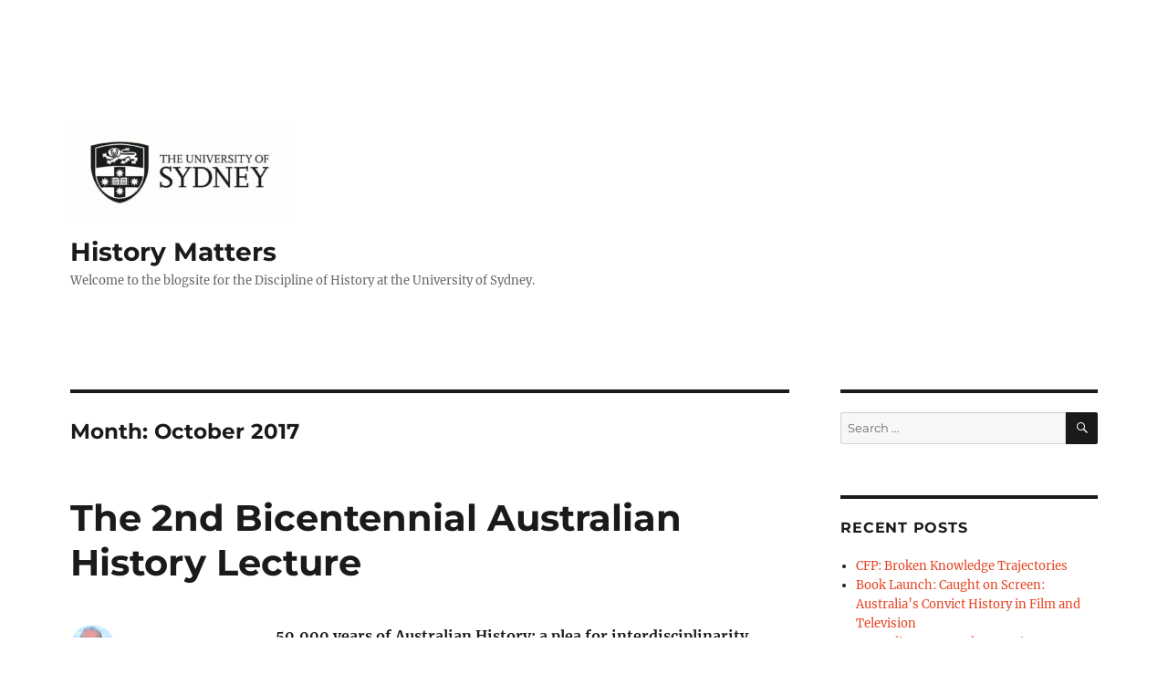

--- FILE ---
content_type: text/html; charset=UTF-8
request_url: https://historymatters.sydney.edu.au/2017/10/
body_size: 16167
content:
<!DOCTYPE html>
<html lang="en-AU" prefix="og: https://ogp.me/ns#" class="no-js">
<head>
	<meta charset="UTF-8">
	<meta name="viewport" content="width=device-width, initial-scale=1.0">
	<link rel="profile" href="https://gmpg.org/xfn/11">
		<script>
(function(html){html.className = html.className.replace(/\bno-js\b/,'js')})(document.documentElement);
//# sourceURL=twentysixteen_javascript_detection
</script>

<!-- Search Engine Optimisation by Rank Math - https://rankmath.com/ -->
<title>October 2017 - History Matters</title>
<meta name="robots" content="follow, noindex"/>
<meta property="og:locale" content="en_US" />
<meta property="og:type" content="article" />
<meta property="og:title" content="October 2017 - History Matters" />
<meta property="og:url" content="https://historymatters.sydney.edu.au/2017/10/" />
<meta property="og:site_name" content="History Matters" />
<meta name="twitter:card" content="summary_large_image" />
<script type="application/ld+json" class="rank-math-schema">{"@context":"https://schema.org","@graph":[{"@type":"CollegeOrUniversity","@id":"https://historymatters.sydney.edu.au/#organization","name":"History Matters","url":"https://historymatters.sydney.edu.au","logo":{"@type":"ImageObject","@id":"https://historymatters.sydney.edu.au/#logo","url":"https://historymatters.sydney.edu.au/wp-content/uploads/2019/08/cropped-uni_logo.1280.1280-1.jpeg","contentUrl":"https://historymatters.sydney.edu.au/wp-content/uploads/2019/08/cropped-uni_logo.1280.1280-1.jpeg","caption":"History Matters","inLanguage":"en-AU","width":"240","height":"112"}},{"@type":"WebSite","@id":"https://historymatters.sydney.edu.au/#website","url":"https://historymatters.sydney.edu.au","name":"History Matters","publisher":{"@id":"https://historymatters.sydney.edu.au/#organization"},"inLanguage":"en-AU"},{"@type":"BreadcrumbList","@id":"https://historymatters.sydney.edu.au/2017/10/#breadcrumb","itemListElement":[{"@type":"ListItem","position":"1","item":{"@id":"https://historymatters.sydney.edu.au","name":"Home"}},{"@type":"ListItem","position":"2","item":{"@id":"https://historymatters.sydney.edu.au/2017/","name":"Archives for"}},{"@type":"ListItem","position":"3","item":{"@id":"https://historymatters.sydney.edu.au/2017/10/","name":"Archives for"}}]},{"@type":"CollectionPage","@id":"https://historymatters.sydney.edu.au/2017/10/#webpage","url":"https://historymatters.sydney.edu.au/2017/10/","name":"October 2017 - History Matters","isPartOf":{"@id":"https://historymatters.sydney.edu.au/#website"},"inLanguage":"en-AU","breadcrumb":{"@id":"https://historymatters.sydney.edu.au/2017/10/#breadcrumb"}}]}</script>
<!-- /Rank Math WordPress SEO plugin -->

<link rel='dns-prefetch' href='//stats.wp.com' />
<link rel="alternate" type="application/rss+xml" title="History Matters &raquo; Feed" href="https://historymatters.sydney.edu.au/feed/" />
<link rel="alternate" type="application/rss+xml" title="History Matters &raquo; Comments Feed" href="https://historymatters.sydney.edu.au/comments/feed/" />
<style id='wp-img-auto-sizes-contain-inline-css'>
img:is([sizes=auto i],[sizes^="auto," i]){contain-intrinsic-size:3000px 1500px}
/*# sourceURL=wp-img-auto-sizes-contain-inline-css */
</style>
<link rel='stylesheet' id='twentysixteen-jetpack-css' href='https://historymatters.sydney.edu.au/wp-content/plugins/jetpack/modules/theme-tools/compat/twentysixteen.css?ver=15.4' media='all' />
<style id='wp-emoji-styles-inline-css'>

	img.wp-smiley, img.emoji {
		display: inline !important;
		border: none !important;
		box-shadow: none !important;
		height: 1em !important;
		width: 1em !important;
		margin: 0 0.07em !important;
		vertical-align: -0.1em !important;
		background: none !important;
		padding: 0 !important;
	}
/*# sourceURL=wp-emoji-styles-inline-css */
</style>
<style id='wp-block-library-inline-css'>
:root{--wp-block-synced-color:#7a00df;--wp-block-synced-color--rgb:122,0,223;--wp-bound-block-color:var(--wp-block-synced-color);--wp-editor-canvas-background:#ddd;--wp-admin-theme-color:#007cba;--wp-admin-theme-color--rgb:0,124,186;--wp-admin-theme-color-darker-10:#006ba1;--wp-admin-theme-color-darker-10--rgb:0,107,160.5;--wp-admin-theme-color-darker-20:#005a87;--wp-admin-theme-color-darker-20--rgb:0,90,135;--wp-admin-border-width-focus:2px}@media (min-resolution:192dpi){:root{--wp-admin-border-width-focus:1.5px}}.wp-element-button{cursor:pointer}:root .has-very-light-gray-background-color{background-color:#eee}:root .has-very-dark-gray-background-color{background-color:#313131}:root .has-very-light-gray-color{color:#eee}:root .has-very-dark-gray-color{color:#313131}:root .has-vivid-green-cyan-to-vivid-cyan-blue-gradient-background{background:linear-gradient(135deg,#00d084,#0693e3)}:root .has-purple-crush-gradient-background{background:linear-gradient(135deg,#34e2e4,#4721fb 50%,#ab1dfe)}:root .has-hazy-dawn-gradient-background{background:linear-gradient(135deg,#faaca8,#dad0ec)}:root .has-subdued-olive-gradient-background{background:linear-gradient(135deg,#fafae1,#67a671)}:root .has-atomic-cream-gradient-background{background:linear-gradient(135deg,#fdd79a,#004a59)}:root .has-nightshade-gradient-background{background:linear-gradient(135deg,#330968,#31cdcf)}:root .has-midnight-gradient-background{background:linear-gradient(135deg,#020381,#2874fc)}:root{--wp--preset--font-size--normal:16px;--wp--preset--font-size--huge:42px}.has-regular-font-size{font-size:1em}.has-larger-font-size{font-size:2.625em}.has-normal-font-size{font-size:var(--wp--preset--font-size--normal)}.has-huge-font-size{font-size:var(--wp--preset--font-size--huge)}.has-text-align-center{text-align:center}.has-text-align-left{text-align:left}.has-text-align-right{text-align:right}.has-fit-text{white-space:nowrap!important}#end-resizable-editor-section{display:none}.aligncenter{clear:both}.items-justified-left{justify-content:flex-start}.items-justified-center{justify-content:center}.items-justified-right{justify-content:flex-end}.items-justified-space-between{justify-content:space-between}.screen-reader-text{border:0;clip-path:inset(50%);height:1px;margin:-1px;overflow:hidden;padding:0;position:absolute;width:1px;word-wrap:normal!important}.screen-reader-text:focus{background-color:#ddd;clip-path:none;color:#444;display:block;font-size:1em;height:auto;left:5px;line-height:normal;padding:15px 23px 14px;text-decoration:none;top:5px;width:auto;z-index:100000}html :where(.has-border-color){border-style:solid}html :where([style*=border-top-color]){border-top-style:solid}html :where([style*=border-right-color]){border-right-style:solid}html :where([style*=border-bottom-color]){border-bottom-style:solid}html :where([style*=border-left-color]){border-left-style:solid}html :where([style*=border-width]){border-style:solid}html :where([style*=border-top-width]){border-top-style:solid}html :where([style*=border-right-width]){border-right-style:solid}html :where([style*=border-bottom-width]){border-bottom-style:solid}html :where([style*=border-left-width]){border-left-style:solid}html :where(img[class*=wp-image-]){height:auto;max-width:100%}:where(figure){margin:0 0 1em}html :where(.is-position-sticky){--wp-admin--admin-bar--position-offset:var(--wp-admin--admin-bar--height,0px)}@media screen and (max-width:600px){html :where(.is-position-sticky){--wp-admin--admin-bar--position-offset:0px}}

/*# sourceURL=wp-block-library-inline-css */
</style><style id='global-styles-inline-css'>
:root{--wp--preset--aspect-ratio--square: 1;--wp--preset--aspect-ratio--4-3: 4/3;--wp--preset--aspect-ratio--3-4: 3/4;--wp--preset--aspect-ratio--3-2: 3/2;--wp--preset--aspect-ratio--2-3: 2/3;--wp--preset--aspect-ratio--16-9: 16/9;--wp--preset--aspect-ratio--9-16: 9/16;--wp--preset--color--black: #000000;--wp--preset--color--cyan-bluish-gray: #abb8c3;--wp--preset--color--white: #fff;--wp--preset--color--pale-pink: #f78da7;--wp--preset--color--vivid-red: #cf2e2e;--wp--preset--color--luminous-vivid-orange: #ff6900;--wp--preset--color--luminous-vivid-amber: #fcb900;--wp--preset--color--light-green-cyan: #7bdcb5;--wp--preset--color--vivid-green-cyan: #00d084;--wp--preset--color--pale-cyan-blue: #8ed1fc;--wp--preset--color--vivid-cyan-blue: #0693e3;--wp--preset--color--vivid-purple: #9b51e0;--wp--preset--color--dark-gray: #1a1a1a;--wp--preset--color--medium-gray: #686868;--wp--preset--color--light-gray: #e5e5e5;--wp--preset--color--blue-gray: #4d545c;--wp--preset--color--bright-blue: #007acc;--wp--preset--color--light-blue: #9adffd;--wp--preset--color--dark-brown: #402b30;--wp--preset--color--medium-brown: #774e24;--wp--preset--color--dark-red: #640c1f;--wp--preset--color--bright-red: #ff675f;--wp--preset--color--yellow: #ffef8e;--wp--preset--gradient--vivid-cyan-blue-to-vivid-purple: linear-gradient(135deg,rgb(6,147,227) 0%,rgb(155,81,224) 100%);--wp--preset--gradient--light-green-cyan-to-vivid-green-cyan: linear-gradient(135deg,rgb(122,220,180) 0%,rgb(0,208,130) 100%);--wp--preset--gradient--luminous-vivid-amber-to-luminous-vivid-orange: linear-gradient(135deg,rgb(252,185,0) 0%,rgb(255,105,0) 100%);--wp--preset--gradient--luminous-vivid-orange-to-vivid-red: linear-gradient(135deg,rgb(255,105,0) 0%,rgb(207,46,46) 100%);--wp--preset--gradient--very-light-gray-to-cyan-bluish-gray: linear-gradient(135deg,rgb(238,238,238) 0%,rgb(169,184,195) 100%);--wp--preset--gradient--cool-to-warm-spectrum: linear-gradient(135deg,rgb(74,234,220) 0%,rgb(151,120,209) 20%,rgb(207,42,186) 40%,rgb(238,44,130) 60%,rgb(251,105,98) 80%,rgb(254,248,76) 100%);--wp--preset--gradient--blush-light-purple: linear-gradient(135deg,rgb(255,206,236) 0%,rgb(152,150,240) 100%);--wp--preset--gradient--blush-bordeaux: linear-gradient(135deg,rgb(254,205,165) 0%,rgb(254,45,45) 50%,rgb(107,0,62) 100%);--wp--preset--gradient--luminous-dusk: linear-gradient(135deg,rgb(255,203,112) 0%,rgb(199,81,192) 50%,rgb(65,88,208) 100%);--wp--preset--gradient--pale-ocean: linear-gradient(135deg,rgb(255,245,203) 0%,rgb(182,227,212) 50%,rgb(51,167,181) 100%);--wp--preset--gradient--electric-grass: linear-gradient(135deg,rgb(202,248,128) 0%,rgb(113,206,126) 100%);--wp--preset--gradient--midnight: linear-gradient(135deg,rgb(2,3,129) 0%,rgb(40,116,252) 100%);--wp--preset--font-size--small: 13px;--wp--preset--font-size--medium: 20px;--wp--preset--font-size--large: 36px;--wp--preset--font-size--x-large: 42px;--wp--preset--spacing--20: 0.44rem;--wp--preset--spacing--30: 0.67rem;--wp--preset--spacing--40: 1rem;--wp--preset--spacing--50: 1.5rem;--wp--preset--spacing--60: 2.25rem;--wp--preset--spacing--70: 3.38rem;--wp--preset--spacing--80: 5.06rem;--wp--preset--shadow--natural: 6px 6px 9px rgba(0, 0, 0, 0.2);--wp--preset--shadow--deep: 12px 12px 50px rgba(0, 0, 0, 0.4);--wp--preset--shadow--sharp: 6px 6px 0px rgba(0, 0, 0, 0.2);--wp--preset--shadow--outlined: 6px 6px 0px -3px rgb(255, 255, 255), 6px 6px rgb(0, 0, 0);--wp--preset--shadow--crisp: 6px 6px 0px rgb(0, 0, 0);}:where(.is-layout-flex){gap: 0.5em;}:where(.is-layout-grid){gap: 0.5em;}body .is-layout-flex{display: flex;}.is-layout-flex{flex-wrap: wrap;align-items: center;}.is-layout-flex > :is(*, div){margin: 0;}body .is-layout-grid{display: grid;}.is-layout-grid > :is(*, div){margin: 0;}:where(.wp-block-columns.is-layout-flex){gap: 2em;}:where(.wp-block-columns.is-layout-grid){gap: 2em;}:where(.wp-block-post-template.is-layout-flex){gap: 1.25em;}:where(.wp-block-post-template.is-layout-grid){gap: 1.25em;}.has-black-color{color: var(--wp--preset--color--black) !important;}.has-cyan-bluish-gray-color{color: var(--wp--preset--color--cyan-bluish-gray) !important;}.has-white-color{color: var(--wp--preset--color--white) !important;}.has-pale-pink-color{color: var(--wp--preset--color--pale-pink) !important;}.has-vivid-red-color{color: var(--wp--preset--color--vivid-red) !important;}.has-luminous-vivid-orange-color{color: var(--wp--preset--color--luminous-vivid-orange) !important;}.has-luminous-vivid-amber-color{color: var(--wp--preset--color--luminous-vivid-amber) !important;}.has-light-green-cyan-color{color: var(--wp--preset--color--light-green-cyan) !important;}.has-vivid-green-cyan-color{color: var(--wp--preset--color--vivid-green-cyan) !important;}.has-pale-cyan-blue-color{color: var(--wp--preset--color--pale-cyan-blue) !important;}.has-vivid-cyan-blue-color{color: var(--wp--preset--color--vivid-cyan-blue) !important;}.has-vivid-purple-color{color: var(--wp--preset--color--vivid-purple) !important;}.has-black-background-color{background-color: var(--wp--preset--color--black) !important;}.has-cyan-bluish-gray-background-color{background-color: var(--wp--preset--color--cyan-bluish-gray) !important;}.has-white-background-color{background-color: var(--wp--preset--color--white) !important;}.has-pale-pink-background-color{background-color: var(--wp--preset--color--pale-pink) !important;}.has-vivid-red-background-color{background-color: var(--wp--preset--color--vivid-red) !important;}.has-luminous-vivid-orange-background-color{background-color: var(--wp--preset--color--luminous-vivid-orange) !important;}.has-luminous-vivid-amber-background-color{background-color: var(--wp--preset--color--luminous-vivid-amber) !important;}.has-light-green-cyan-background-color{background-color: var(--wp--preset--color--light-green-cyan) !important;}.has-vivid-green-cyan-background-color{background-color: var(--wp--preset--color--vivid-green-cyan) !important;}.has-pale-cyan-blue-background-color{background-color: var(--wp--preset--color--pale-cyan-blue) !important;}.has-vivid-cyan-blue-background-color{background-color: var(--wp--preset--color--vivid-cyan-blue) !important;}.has-vivid-purple-background-color{background-color: var(--wp--preset--color--vivid-purple) !important;}.has-black-border-color{border-color: var(--wp--preset--color--black) !important;}.has-cyan-bluish-gray-border-color{border-color: var(--wp--preset--color--cyan-bluish-gray) !important;}.has-white-border-color{border-color: var(--wp--preset--color--white) !important;}.has-pale-pink-border-color{border-color: var(--wp--preset--color--pale-pink) !important;}.has-vivid-red-border-color{border-color: var(--wp--preset--color--vivid-red) !important;}.has-luminous-vivid-orange-border-color{border-color: var(--wp--preset--color--luminous-vivid-orange) !important;}.has-luminous-vivid-amber-border-color{border-color: var(--wp--preset--color--luminous-vivid-amber) !important;}.has-light-green-cyan-border-color{border-color: var(--wp--preset--color--light-green-cyan) !important;}.has-vivid-green-cyan-border-color{border-color: var(--wp--preset--color--vivid-green-cyan) !important;}.has-pale-cyan-blue-border-color{border-color: var(--wp--preset--color--pale-cyan-blue) !important;}.has-vivid-cyan-blue-border-color{border-color: var(--wp--preset--color--vivid-cyan-blue) !important;}.has-vivid-purple-border-color{border-color: var(--wp--preset--color--vivid-purple) !important;}.has-vivid-cyan-blue-to-vivid-purple-gradient-background{background: var(--wp--preset--gradient--vivid-cyan-blue-to-vivid-purple) !important;}.has-light-green-cyan-to-vivid-green-cyan-gradient-background{background: var(--wp--preset--gradient--light-green-cyan-to-vivid-green-cyan) !important;}.has-luminous-vivid-amber-to-luminous-vivid-orange-gradient-background{background: var(--wp--preset--gradient--luminous-vivid-amber-to-luminous-vivid-orange) !important;}.has-luminous-vivid-orange-to-vivid-red-gradient-background{background: var(--wp--preset--gradient--luminous-vivid-orange-to-vivid-red) !important;}.has-very-light-gray-to-cyan-bluish-gray-gradient-background{background: var(--wp--preset--gradient--very-light-gray-to-cyan-bluish-gray) !important;}.has-cool-to-warm-spectrum-gradient-background{background: var(--wp--preset--gradient--cool-to-warm-spectrum) !important;}.has-blush-light-purple-gradient-background{background: var(--wp--preset--gradient--blush-light-purple) !important;}.has-blush-bordeaux-gradient-background{background: var(--wp--preset--gradient--blush-bordeaux) !important;}.has-luminous-dusk-gradient-background{background: var(--wp--preset--gradient--luminous-dusk) !important;}.has-pale-ocean-gradient-background{background: var(--wp--preset--gradient--pale-ocean) !important;}.has-electric-grass-gradient-background{background: var(--wp--preset--gradient--electric-grass) !important;}.has-midnight-gradient-background{background: var(--wp--preset--gradient--midnight) !important;}.has-small-font-size{font-size: var(--wp--preset--font-size--small) !important;}.has-medium-font-size{font-size: var(--wp--preset--font-size--medium) !important;}.has-large-font-size{font-size: var(--wp--preset--font-size--large) !important;}.has-x-large-font-size{font-size: var(--wp--preset--font-size--x-large) !important;}
/*# sourceURL=global-styles-inline-css */
</style>

<style id='classic-theme-styles-inline-css'>
/*! This file is auto-generated */
.wp-block-button__link{color:#fff;background-color:#32373c;border-radius:9999px;box-shadow:none;text-decoration:none;padding:calc(.667em + 2px) calc(1.333em + 2px);font-size:1.125em}.wp-block-file__button{background:#32373c;color:#fff;text-decoration:none}
/*# sourceURL=/wp-includes/css/classic-themes.min.css */
</style>
<link rel='stylesheet' id='twentysixteen-fonts-css' href='https://historymatters.sydney.edu.au/wp-content/themes/twentysixteen/fonts/merriweather-plus-montserrat-plus-inconsolata.css?ver=20230328' media='all' />
<link rel='stylesheet' id='genericons-css' href='https://historymatters.sydney.edu.au/wp-content/plugins/jetpack/_inc/genericons/genericons/genericons.css?ver=3.1' media='all' />
<link rel='stylesheet' id='twentysixteen-style-css' href='https://historymatters.sydney.edu.au/wp-content/themes/twentysixteen/style.css?ver=20251202' media='all' />
<style id='twentysixteen-style-inline-css'>

		/* Custom Link Color */
		.menu-toggle:hover,
		.menu-toggle:focus,
		a,
		.main-navigation a:hover,
		.main-navigation a:focus,
		.dropdown-toggle:hover,
		.dropdown-toggle:focus,
		.social-navigation a:hover:before,
		.social-navigation a:focus:before,
		.post-navigation a:hover .post-title,
		.post-navigation a:focus .post-title,
		.tagcloud a:hover,
		.tagcloud a:focus,
		.site-branding .site-title a:hover,
		.site-branding .site-title a:focus,
		.entry-title a:hover,
		.entry-title a:focus,
		.entry-footer a:hover,
		.entry-footer a:focus,
		.comment-metadata a:hover,
		.comment-metadata a:focus,
		.pingback .comment-edit-link:hover,
		.pingback .comment-edit-link:focus,
		.comment-reply-link,
		.comment-reply-link:hover,
		.comment-reply-link:focus,
		.required,
		.site-info a:hover,
		.site-info a:focus {
			color: #e64626;
		}

		mark,
		ins,
		button:hover,
		button:focus,
		input[type="button"]:hover,
		input[type="button"]:focus,
		input[type="reset"]:hover,
		input[type="reset"]:focus,
		input[type="submit"]:hover,
		input[type="submit"]:focus,
		.pagination .prev:hover,
		.pagination .prev:focus,
		.pagination .next:hover,
		.pagination .next:focus,
		.widget_calendar tbody a,
		.page-links a:hover,
		.page-links a:focus {
			background-color: #e64626;
		}

		input[type="date"]:focus,
		input[type="time"]:focus,
		input[type="datetime-local"]:focus,
		input[type="week"]:focus,
		input[type="month"]:focus,
		input[type="text"]:focus,
		input[type="email"]:focus,
		input[type="url"]:focus,
		input[type="password"]:focus,
		input[type="search"]:focus,
		input[type="tel"]:focus,
		input[type="number"]:focus,
		textarea:focus,
		.tagcloud a:hover,
		.tagcloud a:focus,
		.menu-toggle:hover,
		.menu-toggle:focus {
			border-color: #e64626;
		}

		@media screen and (min-width: 56.875em) {
			.main-navigation li:hover > a,
			.main-navigation li.focus > a {
				color: #e64626;
			}
		}
	
/*# sourceURL=twentysixteen-style-inline-css */
</style>
<link rel='stylesheet' id='twentysixteen-block-style-css' href='https://historymatters.sydney.edu.au/wp-content/themes/twentysixteen/css/blocks.css?ver=20240817' media='all' />
<script src="https://historymatters.sydney.edu.au/wp-includes/js/jquery/jquery.min.js?ver=3.7.1" id="jquery-core-js"></script>
<script src="https://historymatters.sydney.edu.au/wp-includes/js/jquery/jquery-migrate.min.js?ver=3.4.1" id="jquery-migrate-js"></script>
<script id="twentysixteen-script-js-extra">
var screenReaderText = {"expand":"expand child menu","collapse":"collapse child menu"};
//# sourceURL=twentysixteen-script-js-extra
</script>
<script src="https://historymatters.sydney.edu.au/wp-content/themes/twentysixteen/js/functions.js?ver=20230629" id="twentysixteen-script-js" defer data-wp-strategy="defer"></script>
<link rel="https://api.w.org/" href="https://historymatters.sydney.edu.au/wp-json/" /><link rel="EditURI" type="application/rsd+xml" title="RSD" href="https://historymatters.sydney.edu.au/xmlrpc.php?rsd" />
<meta name="generator" content="WordPress 6.9" />
	<style>img#wpstats{display:none}</style>
		<style>.recentcomments a{display:inline !important;padding:0 !important;margin:0 !important;}</style><style id="custom-background-css">
body.custom-background { background-color: #ffffff; }
</style>
	<script id="google_gtagjs" src="https://www.googletagmanager.com/gtag/js?id=G-P5ECPXE1TQ" async></script>
<script id="google_gtagjs-inline">
window.dataLayer = window.dataLayer || [];function gtag(){dataLayer.push(arguments);}gtag('js', new Date());gtag('config', 'G-P5ECPXE1TQ', {} );
</script>
<link rel="icon" href="https://historymatters.sydney.edu.au/wp-content/uploads/2019/08/cropped-uni_icon_logo-32x32.jpg" sizes="32x32" />
<link rel="icon" href="https://historymatters.sydney.edu.au/wp-content/uploads/2019/08/cropped-uni_icon_logo-192x192.jpg" sizes="192x192" />
<link rel="apple-touch-icon" href="https://historymatters.sydney.edu.au/wp-content/uploads/2019/08/cropped-uni_icon_logo-180x180.jpg" />
<meta name="msapplication-TileImage" content="https://historymatters.sydney.edu.au/wp-content/uploads/2019/08/cropped-uni_icon_logo-270x270.jpg" />
</head>

<body class="archive date custom-background wp-custom-logo wp-embed-responsive wp-theme-twentysixteen group-blog hfeed">
<div id="page" class="site">
	<div class="site-inner">
		<a class="skip-link screen-reader-text" href="#content">
			Skip to content		</a>

		<header id="masthead" class="site-header">
			<div class="site-header-main">
				<div class="site-branding">
					<a href="https://historymatters.sydney.edu.au/" class="custom-logo-link" rel="home"><img width="240" height="112" src="https://historymatters.sydney.edu.au/wp-content/uploads/2019/08/cropped-uni_logo.1280.1280-1.jpeg" class="custom-logo" alt="History Matters" decoding="async" /></a>						<p class="site-title"><a href="https://historymatters.sydney.edu.au/" rel="home" >History Matters</a></p>
												<p class="site-description">Welcome to the blogsite for the Discipline of History at the University of Sydney.</p>
									</div><!-- .site-branding -->

							</div><!-- .site-header-main -->

					</header><!-- .site-header -->

		<div id="content" class="site-content">

	<div id="primary" class="content-area">
		<main id="main" class="site-main">

		
			<header class="page-header">
				<h1 class="page-title">Month: <span>October 2017</span></h1>			</header><!-- .page-header -->

			
<article id="post-281" class="post-281 post type-post status-publish format-standard hentry category-department-news-and-events">
	<header class="entry-header">
		
		<h2 class="entry-title"><a href="https://historymatters.sydney.edu.au/2017/10/the-2nd-bicentennial-australian-history-lecture/" rel="bookmark">The 2nd Bicentennial Australian History Lecture</a></h2>	</header><!-- .entry-header -->

	
	
	<div class="entry-content">
		<p><strong>50,000 years of Australian History: a plea for interdisciplinarity</strong><br />
Professor Lynette Russell, Monash Indigenous Studies Centre, Monash University<br />
The 2nd Bicentennial Australian History Lecture, hosted by the Department of History, the University of Sydney<br />
<img fetchpriority="high" decoding="async" alt="Lycett aborigines resting.jpg" src="https://historymatters.sydney.edu.au/wp-content/uploads/2019/08/Lycett-aborigines-resting.jpg" width="600" height="467" /><br />
<em>Joseph Lycett – Aborigines Resting by a Camp Fire near the Mouth of the Hunter River, Newcastle, NSW. (National Library of Australia)<br />
</em><br />
How do we understand, imagine, visualise and create narratives for 50,000 years of Australian history?<br />
As commonly presented, Australia’s past seems to consist of 230 years of European colonisation and over 50,000 years of Aboriginal culture, the former the purview of historians and the latter of archaeologists. Yet it presents striking opportunities for a truly integrated and seamless deep continental history, combining disciplines and methodologies.<br />
Such a history would consider the full range of human experience from arrival, through changes in climate, technologies and belief systems to interactions with Maccassan, Portuguese, Dutch, French and finally the British. It would stretch across 2500 unbroken generations of people birthed, nurtured and sustained: people who modified landscapes, hunted, sang songs, practised religion and buried their dead.<br />
This lecture argues for mixing epistemologies to create historical narratives of the deep past that may be taught in schools and universities, presented in museums and popular culture, and proudly shared by all Australians.<br />
ABOUT THE SPEAKER<br />
Professor Lynette Russell is Director of the Monash Indigenous Studies Centre, Monash University, and Node Director of the <a href="https://cabah.org/" target="_blank" rel="noopener">Australian Research Council’s Centre of Excellence in Australian Biodiverstiy and Heritage</a>. She traces her Aboriginal ancestry via her grandmother from Western Victoria with connections into Tasmania and the Bass Strait islands; on the other side she is descended from transported convicts.<br />
Lynette has a PhD in history from the University of Melbourne and has taught and researched in historical studies for over twenty years. In 2015 she was visiting fellow at All Souls College Oxford. Her monographs include: Hunt them, Hang Them: The Tasmanians in Port Phillip, 1841-1842 (2016); Roving Mariners: Aboriginal Whalers in the Southern Oceans 1790-1870 (2012); Appropriated Pasts: Archaeology and Indigenous People in Settler Colonies, coauthored with Ian McNiven (2005); A Little Bird Told Me (2002); and Savage Imaginings: Historical and Contemporary Representations of Australian Aboriginalities (2001). She is the current President of the Australian Historical Association.<br />
The Bicentennial Australian History Lecture is a biennial public lecture hosted by the <a href="http://sydney.edu.au/arts/history/" target="_blank" rel="noopener">Department of History</a> in the School of Philosophical and Historical Inquiry, University of Sydney. Distinguished historians offer engaged and critical perspectives on Australia’s past and the legacies of colonisation.<br />
Date: Thursday 19 October, 2017<br />
Time: 6 &#8211; 7.30pm<br />
Please join us before the lecture for a reception in the Nicholson Museum at 5pm.<br />
Venue: General Lecture Theatre, The Quadrangle, The University of Sydney. Venue location<br />
Cost: Free and open to all with online registrations required<br />
Register: <a href="https://www.eventbrite.com.au/e/sydney-ideas-50000-years-of-australian-history-a-plea-for-interdisciplinarity-tickets-36767061270" target="_blank" rel="noopener">here</a></p>
	</div><!-- .entry-content -->

	<footer class="entry-footer">
		<span class="byline"><img alt='' src='https://secure.gravatar.com/avatar/b417a097d5db0b705052a7eb56cff84c2a4f817d578f23830ac69b458c8fad03?s=49&#038;d=mm&#038;r=g' srcset='https://secure.gravatar.com/avatar/b417a097d5db0b705052a7eb56cff84c2a4f817d578f23830ac69b458c8fad03?s=98&#038;d=mm&#038;r=g 2x' class='avatar avatar-49 photo' height='49' width='49' decoding='async'/><span class="screen-reader-text">Author </span><span class="author vcard"><a class="url fn n" href="https://historymatters.sydney.edu.au/author/mmcd2151/">Michael McDonnell</a></span></span><span class="posted-on"><span class="screen-reader-text">Posted on </span><a href="https://historymatters.sydney.edu.au/2017/10/the-2nd-bicentennial-australian-history-lecture/" rel="bookmark"><time class="entry-date published updated" datetime="2017-10-16T20:46:51+10:00">October 16, 2017</time></a></span><span class="cat-links"><span class="screen-reader-text">Categories </span><a href="https://historymatters.sydney.edu.au/category/department-news-and-events/" rel="category tag">Department News and Events</a></span>			</footer><!-- .entry-footer -->
</article><!-- #post-281 -->

<article id="post-280" class="post-280 post type-post status-publish format-standard hentry category-department-news-and-events">
	<header class="entry-header">
		
		<h2 class="entry-title"><a href="https://historymatters.sydney.edu.au/2017/10/nsw-premiers-history-prize-finalists-and-winners/" rel="bookmark">NSW Premier&#8217;s History Prize Finalists and Winners</a></h2>	</header><!-- .entry-header -->

	
	
	<div class="entry-content">
		<p><img decoding="async" alt="Mckenna edge.jpeg" src="https://historymatters.sydney.edu.au/wp-content/uploads/2019/08/Mckenna-edge.jpeg" width="170" height="270" /><img loading="lazy" decoding="async" alt="Sandstone Hobbins.jpg" src="https://historymatters.sydney.edu.au/wp-content/uploads/2019/08/Sandstone-Hobbins.jpg" width="170" height="270" /><img loading="lazy" decoding="async" alt="Johnson land is our history.jpg" src="https://historymatters.sydney.edu.au/wp-content/uploads/2019/08/Johnson-land-is-our-history.jpg" width="170" height="270" /><br />
Many congratulations to <strong>Mark McKenna</strong> for winning the Australian History Prize for his book <a href="https://www.mup.com.au/books/9780522862591-from-the-edge" target="_blank" rel="noopener"><em>From the Edge: Australia&#8217;s Lost Histories</em></a><br />
And to <strong>Peter Hobbins</strong> for winning with NSW Community and Regional History Prize with Annie Clark and Ursula Frederick for <a href="http://arbonpublishing.com/product/pre-order-stories-from-the-sandstone/" target="_blank" rel="noopener"><em>Stories from the Sandstone</em></a>, the book that grew out of the <a href="http://sydney.edu.au/arts/research/quarantine/" target="_blank" rel="noopener">Quarantine Station project</a>.<br />
The Department also congratulates <strong>Miranda Johnson</strong>, whose <a href="https://global.oup.com/academic/product/the-land-is-our-history-9780190600068?cc=au&#038;lang=en&#038;" target="_blank" rel="noopener"><em>The Land Is Our History</em></a> was one of the three finalists for the extremely competitive General History Prize.<br />
It&#8217;s an honour for the Department to have been so well represented in the <a href="http://www.sl.nsw.gov.au/winners-announced-2017-nsw-premiers-history-awards" target="_blank" rel="noopener">Premier&#8217;s Awards</a> this year.<br />
Chris Hilliard<br />
Chair, Department of History<br />
<img loading="lazy" decoding="async" alt="mckenna.jpg" src="https://historymatters.sydney.edu.au/wp-content/uploads/2019/08/mckenna.jpg" width="170" height="270" /><img loading="lazy" decoding="async" alt="Hobbins.jpg" src="https://historymatters.sydney.edu.au/wp-content/uploads/2019/08/Hobbins.jpg" width="170" height="270" /><img loading="lazy" decoding="async" alt="johnson.jpg" src="https://historymatters.sydney.edu.au/wp-content/uploads/2019/08/johnson.jpg" width="170" height="270" /></p>
	</div><!-- .entry-content -->

	<footer class="entry-footer">
		<span class="byline"><img alt='' src='https://secure.gravatar.com/avatar/b417a097d5db0b705052a7eb56cff84c2a4f817d578f23830ac69b458c8fad03?s=49&#038;d=mm&#038;r=g' srcset='https://secure.gravatar.com/avatar/b417a097d5db0b705052a7eb56cff84c2a4f817d578f23830ac69b458c8fad03?s=98&#038;d=mm&#038;r=g 2x' class='avatar avatar-49 photo' height='49' width='49' loading='lazy' decoding='async'/><span class="screen-reader-text">Author </span><span class="author vcard"><a class="url fn n" href="https://historymatters.sydney.edu.au/author/mmcd2151/">Michael McDonnell</a></span></span><span class="posted-on"><span class="screen-reader-text">Posted on </span><a href="https://historymatters.sydney.edu.au/2017/10/nsw-premiers-history-prize-finalists-and-winners/" rel="bookmark"><time class="entry-date published updated" datetime="2017-10-16T16:48:13+10:00">October 16, 2017</time></a></span><span class="cat-links"><span class="screen-reader-text">Categories </span><a href="https://historymatters.sydney.edu.au/category/department-news-and-events/" rel="category tag">Department News and Events</a></span>			</footer><!-- .entry-footer -->
</article><!-- #post-280 -->

<article id="post-279" class="post-279 post type-post status-publish format-standard hentry category-alumni-matters">
	<header class="entry-header">
		
		<h2 class="entry-title"><a href="https://historymatters.sydney.edu.au/2017/10/former-student-steph-mawson-wins-prestigious-prizes/" rel="bookmark">Former Student Steph Mawson Wins Prestigious Prizes</a></h2>	</header><!-- .entry-header -->

	
	
	<div class="entry-content">
		<p>Steph Mawson, who did her Honours and MPhil degree with the department (winning numerous prizes, the University Convocation Medal, and co-founding the student journal <a href="https://journal.historyitm.org/" target="_blank" rel="noopener"><em>History in the Making</em>)</a>, has continued her award-winning ways with two articles that she wrote up from her MPhil research.<br />
Steph&#8217;s article entitled &#8220;Convicts or Conquistadores?: Spanish Soldiers in the Seventeenth-Century Pacific,” published in the prestigious journal, <em>Past &#038; Present </em>(232 [2016], pp. 87-125), won the Royal Historical Society’s (RHS) Alexander Prize.<br />
<img loading="lazy" decoding="async" alt="past and present logo.png" src="https://historymatters.sydney.edu.au/wp-content/uploads/2019/08/past-and-present-logo.png" width="250" height="125" /><br />
Named for L.C. Alexander, the founding secretary of the RHS who endowed the original award, the Alexander Prize “…is awarded for an essay or article based on original historical research, by a doctoral candidate or those recently awarded their doctorate, published in a journal or an edited collection of essays.”  Prize winners receive a silver medal, two hundred and fifty pounds and an invitation to submit a further article for consideration by the editors of the RHS’ in house journal Transactions.<br />
In awarding Stephanie the prize the judges remarked:<br />
“This ambitious and important article examines the ragtag army which colonized the Spanish East Indies during the seventeenth century. Its deep archival research reveals ordinary soldiers to have been quite unlike their stereotypical depiction as conquistadores. They were a motley collection of criminals, vagrants and fugitives, many conscripted and mostly from New Spain, who seldom shared the spoils of conquest with their commanding officers. The author at once restores agency to these historical figures and displays its narrow limits. Mutiny and desertion were among the few pathways open to the conscripted and the mistreated. Such a small, impoverished and volatile force could not be relied upon to achieve Spain’s imperial ambitions, resulting in the recruitment of increasing numbers of indigenous troops. The article offers a compelling portrait of the early modern Philippines. Its intertwining of social and military history makes it distinctive among submissions dominated by intellectual history. Its success in ‘[h]umanising and complicating the face of imperialism’ invites historians of empire to take account of the conflicting interests and motives of the colonisers and their correspondingly diverse relationships to the colonised.”<br />
For further information, see:<a href="http://pastandpresent.org.uk/congratulations-stephanie-mawson/" target="_blank" rel="noopener">http://pastandpresent.org.uk/congratulations-stephanie-mawson/</a><br />
If that wasn&#8217;t enough, Steph also won the Dr. Robert F. Heizer Award for 2016 for another article she published in <em>Ethnohistory</em>, entitled “Philippine Indios in the Service of Empire: Indigenous Soldiers and Contingent Loyalty” (Vol. 63, No. 2 [2016], 381-413).<br />
The award is given to the article that the committee believes exemplifies the best in Ethnohistorical research. The committee was impressed with the originality of the research, the strength of analysis, and the importance of its scholarly intervention.<br />
For more on the award, please see: <a href="http://ethnohistory.org/index.php/awards-and-prizes/article-award/" target="_blank" rel="noopener">http://ethnohistory.org/index.php/awards-and-prizes/article-award/</a><br />
Steph is now completing her PhD at Cambridge University.<br />
Many congratulations to Steph!</p>
	</div><!-- .entry-content -->

	<footer class="entry-footer">
		<span class="byline"><img alt='' src='https://secure.gravatar.com/avatar/b417a097d5db0b705052a7eb56cff84c2a4f817d578f23830ac69b458c8fad03?s=49&#038;d=mm&#038;r=g' srcset='https://secure.gravatar.com/avatar/b417a097d5db0b705052a7eb56cff84c2a4f817d578f23830ac69b458c8fad03?s=98&#038;d=mm&#038;r=g 2x' class='avatar avatar-49 photo' height='49' width='49' loading='lazy' decoding='async'/><span class="screen-reader-text">Author </span><span class="author vcard"><a class="url fn n" href="https://historymatters.sydney.edu.au/author/mmcd2151/">Michael McDonnell</a></span></span><span class="posted-on"><span class="screen-reader-text">Posted on </span><a href="https://historymatters.sydney.edu.au/2017/10/former-student-steph-mawson-wins-prestigious-prizes/" rel="bookmark"><time class="entry-date published updated" datetime="2017-10-13T16:47:47+10:00">October 13, 2017</time></a></span><span class="cat-links"><span class="screen-reader-text">Categories </span><a href="https://historymatters.sydney.edu.au/category/alumni-matters/" rel="category tag">Alumni Matters</a></span>			</footer><!-- .entry-footer -->
</article><!-- #post-279 -->

<article id="post-278" class="post-278 post type-post status-publish format-standard hentry category-postgraduate-matters">
	<header class="entry-header">
		
		<h2 class="entry-title"><a href="https://historymatters.sydney.edu.au/2017/10/recent-completions/" rel="bookmark">Recent Completions</a></h2>	</header><!-- .entry-header -->

	
	
	<div class="entry-content">
		<p>It’s time to congratulate a few more of our stellar postgrads.<br />
<strong>Michael Warren, PhD<br />
</strong><br />
The examiners’ reports for Michael Warren’s doctoral thesis &#8211; Unsettled Settlers: Fear and White Victimhood in New South Wales and Van Diemen’s Land, 1788 – 1838 – have just come in. In what is undeniably a crowded field, Michael’s ‘outstanding’ thesis has been praised for its originality. In the words of one examiner: ‘In breaking new ground on matters of historical and current importance, and in providing a history of some of the deepest emotions arising from the colonisation of New South Wales and Van Diemen’s Land, [this thesis] deserves a wide audience’. Michael’s work has been deemed ‘worthy of publication’, both as a series of ‘journal articles’ or as a ‘book’. This is an extremely impressive result.<br />
<strong>Billy Griffiths, PhD</strong><br />
The Department also congratulates Billy Griffiths on what his examiners agreed was a stunning PhD thesis. As Billy’s supervisor Iain McCalman notes: it’s difficult to choose from among the shower of plaudits from his examiners. Here is one of the best short summaries of Billy’s extraordinary achievement: “Deftly weaving together biography, history and literature, an immense variety of Australian landscapes and ecologies with the many and complex strands of archaeology, Griffiths brilliantly charts the history of modern Aboriginal archaeology in Australia, and how the continent’s astonishing deep time history was discovered. … it explores the ways these new understandings transformed and continue to transform national narratives and sensibilities – the remarkable shift from the ‘young’ nation, a footnote to empire, to a continent with an ancient heritage, the ‘oldest continuous culture in the world’; from a nation which for most of its modern history forgot or ignored Aboriginal people and their culture, to a country where people increasingly realise that ‘Beneath a surface veneer, the evidence of ancient Australia is everywhere’ (p.4), a pulsing presence.”  The examiner concludes by suggesting that this could be ‘a landmark book’.<br />
<strong>Rainald Roesch, MA </strong><br />
And warm congratulations to Rainald Roesch whose MA thesis on Queensland’s attempted annexation of New Guinea in 1883 has received high praise from both examiners. It’s encouraging to see Rainald’s years of hard work in both German and Australian archives acknowledged. As one examiner noted, &#8216;Roesch is clearly across the relevant peaks in political and community interest in both Australia and Germany on the question of New Guinea. He makes excellent use of both English and German language sources and offers some cogent modifications to the earlier historiography, particularly the work of Tampke and Hiery. Bringing together the German and Australian material clearly enriches the historiography of both fields’. Both examiners praised the thesis for the quality of its research and writing. Rainald’s primary supervisor was Judith Keene, until Mark McKenna took over this role.<br />
Many congratulations to all three.<br />
Frances Clarke, Postgraduate Coordinator</p>
	</div><!-- .entry-content -->

	<footer class="entry-footer">
		<span class="byline"><img alt='' src='https://secure.gravatar.com/avatar/b417a097d5db0b705052a7eb56cff84c2a4f817d578f23830ac69b458c8fad03?s=49&#038;d=mm&#038;r=g' srcset='https://secure.gravatar.com/avatar/b417a097d5db0b705052a7eb56cff84c2a4f817d578f23830ac69b458c8fad03?s=98&#038;d=mm&#038;r=g 2x' class='avatar avatar-49 photo' height='49' width='49' loading='lazy' decoding='async'/><span class="screen-reader-text">Author </span><span class="author vcard"><a class="url fn n" href="https://historymatters.sydney.edu.au/author/mmcd2151/">Michael McDonnell</a></span></span><span class="posted-on"><span class="screen-reader-text">Posted on </span><a href="https://historymatters.sydney.edu.au/2017/10/recent-completions/" rel="bookmark"><time class="entry-date published updated" datetime="2017-10-13T16:34:22+10:00">October 13, 2017</time></a></span><span class="cat-links"><span class="screen-reader-text">Categories </span><a href="https://historymatters.sydney.edu.au/category/postgraduate-matters/" rel="category tag">Postgraduate Matters</a></span>			</footer><!-- .entry-footer -->
</article><!-- #post-278 -->

		</main><!-- .site-main -->
	</div><!-- .content-area -->


	<aside id="secondary" class="sidebar widget-area">
		<section id="search-2" class="widget widget_search">
<form role="search" method="get" class="search-form" action="https://historymatters.sydney.edu.au/">
	<label>
		<span class="screen-reader-text">
			Search for:		</span>
		<input type="search" class="search-field" placeholder="Search &hellip;" value="" name="s" />
	</label>
	<button type="submit" class="search-submit"><span class="screen-reader-text">
		Search	</span></button>
</form>
</section>
		<section id="recent-posts-2" class="widget widget_recent_entries">
		<h2 class="widget-title">Recent Posts</h2><nav aria-label="Recent Posts">
		<ul>
											<li>
					<a href="https://historymatters.sydney.edu.au/2025/11/broken-knowledge-trajectories/">CFP: Broken Knowledge Trajectories</a>
									</li>
											<li>
					<a href="https://historymatters.sydney.edu.au/2025/10/book-launch-caught-on-screen-australias-convict-history-in-film-and-television/">Book Launch: Caught on Screen: Australia’s Convict History in Film and Television</a>
									</li>
											<li>
					<a href="https://historymatters.sydney.edu.au/2025/09/journalism-betrayed-reporting-on-modern-day-genocide/">Journalism Betrayed: Reporting on Modern Day Genocide</a>
									</li>
											<li>
					<a href="https://historymatters.sydney.edu.au/2025/08/history-on-wednesday-seminar-series-semester-2-2025/">History on Wednesday Seminar Series | Semester 2 2025</a>
									</li>
											<li>
					<a href="https://historymatters.sydney.edu.au/2025/08/dr-roberto-chauca-wins-a-2025-humanities-travelling-fellowship/">Dr. Roberto Chauca wins a 2025 Humanities Travelling Fellowship</a>
									</li>
					</ul>

		</nav></section><section id="recent-comments-2" class="widget widget_recent_comments"><h2 class="widget-title">Recent Comments</h2><nav aria-label="Recent Comments"><ul id="recentcomments"><li class="recentcomments"><span class="comment-author-link">Claire Suzanne Goldsbury</span> on <a href="https://historymatters.sydney.edu.au/2023/09/history-and-the-voice/#comment-93487">History and the Voice</a></li><li class="recentcomments"><span class="comment-author-link">Susan Sleeper-Smith</span> on <a href="https://historymatters.sydney.edu.au/2023/09/history-and-the-voice/#comment-93486">History and the Voice</a></li><li class="recentcomments"><span class="comment-author-link">Jude Irwin</span> on <a href="https://historymatters.sydney.edu.au/2023/09/history-and-the-voice/#comment-93485">History and the Voice</a></li><li class="recentcomments"><span class="comment-author-link">Barbara</span> on <a href="https://historymatters.sydney.edu.au/2016/11/history-of-ice-rinks-and-ice-skating-in-australia/#comment-92014">History of Ice Rinks and Ice Skating in Australia</a></li><li class="recentcomments"><span class="comment-author-link"><a href="http://www.Carolodonnell.com.au" class="url" rel="ugc external nofollow">Carol O'Donnell</a></span> on <a href="https://historymatters.sydney.edu.au/2020/12/a-deep-dive-into-the-cooks-river/#comment-91956">A Deep Dive Into the Cooks River</a></li></ul></nav></section><section id="archives-2" class="widget widget_archive"><h2 class="widget-title">Archives</h2>		<label class="screen-reader-text" for="archives-dropdown-2">Archives</label>
		<select id="archives-dropdown-2" name="archive-dropdown">
			
			<option value="">Select Month</option>
				<option value='https://historymatters.sydney.edu.au/2025/11/'> November 2025 </option>
	<option value='https://historymatters.sydney.edu.au/2025/10/'> October 2025 </option>
	<option value='https://historymatters.sydney.edu.au/2025/09/'> September 2025 </option>
	<option value='https://historymatters.sydney.edu.au/2025/08/'> August 2025 </option>
	<option value='https://historymatters.sydney.edu.au/2025/07/'> July 2025 </option>
	<option value='https://historymatters.sydney.edu.au/2025/06/'> June 2025 </option>
	<option value='https://historymatters.sydney.edu.au/2025/05/'> May 2025 </option>
	<option value='https://historymatters.sydney.edu.au/2025/04/'> April 2025 </option>
	<option value='https://historymatters.sydney.edu.au/2024/12/'> December 2024 </option>
	<option value='https://historymatters.sydney.edu.au/2024/11/'> November 2024 </option>
	<option value='https://historymatters.sydney.edu.au/2024/10/'> October 2024 </option>
	<option value='https://historymatters.sydney.edu.au/2024/09/'> September 2024 </option>
	<option value='https://historymatters.sydney.edu.au/2024/08/'> August 2024 </option>
	<option value='https://historymatters.sydney.edu.au/2024/03/'> March 2024 </option>
	<option value='https://historymatters.sydney.edu.au/2024/02/'> February 2024 </option>
	<option value='https://historymatters.sydney.edu.au/2023/12/'> December 2023 </option>
	<option value='https://historymatters.sydney.edu.au/2023/09/'> September 2023 </option>
	<option value='https://historymatters.sydney.edu.au/2023/08/'> August 2023 </option>
	<option value='https://historymatters.sydney.edu.au/2023/07/'> July 2023 </option>
	<option value='https://historymatters.sydney.edu.au/2023/05/'> May 2023 </option>
	<option value='https://historymatters.sydney.edu.au/2023/01/'> January 2023 </option>
	<option value='https://historymatters.sydney.edu.au/2022/12/'> December 2022 </option>
	<option value='https://historymatters.sydney.edu.au/2022/11/'> November 2022 </option>
	<option value='https://historymatters.sydney.edu.au/2022/10/'> October 2022 </option>
	<option value='https://historymatters.sydney.edu.au/2022/02/'> February 2022 </option>
	<option value='https://historymatters.sydney.edu.au/2021/12/'> December 2021 </option>
	<option value='https://historymatters.sydney.edu.au/2021/10/'> October 2021 </option>
	<option value='https://historymatters.sydney.edu.au/2021/09/'> September 2021 </option>
	<option value='https://historymatters.sydney.edu.au/2021/08/'> August 2021 </option>
	<option value='https://historymatters.sydney.edu.au/2021/06/'> June 2021 </option>
	<option value='https://historymatters.sydney.edu.au/2021/01/'> January 2021 </option>
	<option value='https://historymatters.sydney.edu.au/2020/12/'> December 2020 </option>
	<option value='https://historymatters.sydney.edu.au/2020/11/'> November 2020 </option>
	<option value='https://historymatters.sydney.edu.au/2020/10/'> October 2020 </option>
	<option value='https://historymatters.sydney.edu.au/2020/09/'> September 2020 </option>
	<option value='https://historymatters.sydney.edu.au/2020/08/'> August 2020 </option>
	<option value='https://historymatters.sydney.edu.au/2020/07/'> July 2020 </option>
	<option value='https://historymatters.sydney.edu.au/2020/06/'> June 2020 </option>
	<option value='https://historymatters.sydney.edu.au/2020/04/'> April 2020 </option>
	<option value='https://historymatters.sydney.edu.au/2020/02/'> February 2020 </option>
	<option value='https://historymatters.sydney.edu.au/2020/01/'> January 2020 </option>
	<option value='https://historymatters.sydney.edu.au/2019/12/'> December 2019 </option>
	<option value='https://historymatters.sydney.edu.au/2019/11/'> November 2019 </option>
	<option value='https://historymatters.sydney.edu.au/2019/10/'> October 2019 </option>
	<option value='https://historymatters.sydney.edu.au/2019/09/'> September 2019 </option>
	<option value='https://historymatters.sydney.edu.au/2019/06/'> June 2019 </option>
	<option value='https://historymatters.sydney.edu.au/2019/05/'> May 2019 </option>
	<option value='https://historymatters.sydney.edu.au/2019/04/'> April 2019 </option>
	<option value='https://historymatters.sydney.edu.au/2019/03/'> March 2019 </option>
	<option value='https://historymatters.sydney.edu.au/2019/01/'> January 2019 </option>
	<option value='https://historymatters.sydney.edu.au/2018/12/'> December 2018 </option>
	<option value='https://historymatters.sydney.edu.au/2018/11/'> November 2018 </option>
	<option value='https://historymatters.sydney.edu.au/2018/10/'> October 2018 </option>
	<option value='https://historymatters.sydney.edu.au/2018/09/'> September 2018 </option>
	<option value='https://historymatters.sydney.edu.au/2018/08/'> August 2018 </option>
	<option value='https://historymatters.sydney.edu.au/2018/07/'> July 2018 </option>
	<option value='https://historymatters.sydney.edu.au/2018/06/'> June 2018 </option>
	<option value='https://historymatters.sydney.edu.au/2018/05/'> May 2018 </option>
	<option value='https://historymatters.sydney.edu.au/2018/03/'> March 2018 </option>
	<option value='https://historymatters.sydney.edu.au/2018/02/'> February 2018 </option>
	<option value='https://historymatters.sydney.edu.au/2017/12/'> December 2017 </option>
	<option value='https://historymatters.sydney.edu.au/2017/11/'> November 2017 </option>
	<option value='https://historymatters.sydney.edu.au/2017/10/' selected='selected'> October 2017 </option>
	<option value='https://historymatters.sydney.edu.au/2017/08/'> August 2017 </option>
	<option value='https://historymatters.sydney.edu.au/2017/07/'> July 2017 </option>
	<option value='https://historymatters.sydney.edu.au/2017/06/'> June 2017 </option>
	<option value='https://historymatters.sydney.edu.au/2017/05/'> May 2017 </option>
	<option value='https://historymatters.sydney.edu.au/2017/04/'> April 2017 </option>
	<option value='https://historymatters.sydney.edu.au/2017/03/'> March 2017 </option>
	<option value='https://historymatters.sydney.edu.au/2017/01/'> January 2017 </option>
	<option value='https://historymatters.sydney.edu.au/2016/12/'> December 2016 </option>
	<option value='https://historymatters.sydney.edu.au/2016/11/'> November 2016 </option>
	<option value='https://historymatters.sydney.edu.au/2016/10/'> October 2016 </option>
	<option value='https://historymatters.sydney.edu.au/2016/09/'> September 2016 </option>
	<option value='https://historymatters.sydney.edu.au/2016/08/'> August 2016 </option>
	<option value='https://historymatters.sydney.edu.au/2016/07/'> July 2016 </option>
	<option value='https://historymatters.sydney.edu.au/2016/02/'> February 2016 </option>
	<option value='https://historymatters.sydney.edu.au/2016/01/'> January 2016 </option>
	<option value='https://historymatters.sydney.edu.au/2015/12/'> December 2015 </option>
	<option value='https://historymatters.sydney.edu.au/2015/11/'> November 2015 </option>
	<option value='https://historymatters.sydney.edu.au/2015/10/'> October 2015 </option>
	<option value='https://historymatters.sydney.edu.au/2015/09/'> September 2015 </option>
	<option value='https://historymatters.sydney.edu.au/2015/08/'> August 2015 </option>
	<option value='https://historymatters.sydney.edu.au/2015/07/'> July 2015 </option>

		</select>

			<script>
( ( dropdownId ) => {
	const dropdown = document.getElementById( dropdownId );
	function onSelectChange() {
		setTimeout( () => {
			if ( 'escape' === dropdown.dataset.lastkey ) {
				return;
			}
			if ( dropdown.value ) {
				document.location.href = dropdown.value;
			}
		}, 250 );
	}
	function onKeyUp( event ) {
		if ( 'Escape' === event.key ) {
			dropdown.dataset.lastkey = 'escape';
		} else {
			delete dropdown.dataset.lastkey;
		}
	}
	function onClick() {
		delete dropdown.dataset.lastkey;
	}
	dropdown.addEventListener( 'keyup', onKeyUp );
	dropdown.addEventListener( 'click', onClick );
	dropdown.addEventListener( 'change', onSelectChange );
})( "archives-dropdown-2" );

//# sourceURL=WP_Widget_Archives%3A%3Awidget
</script>
</section><section id="categories-2" class="widget widget_categories"><h2 class="widget-title">Categories</h2><nav aria-label="Categories">
			<ul>
					<li class="cat-item cat-item-10"><a href="https://historymatters.sydney.edu.au/category/alumni-matters/">Alumni Matters</a>
</li>
	<li class="cat-item cat-item-7"><a href="https://historymatters.sydney.edu.au/category/department-news-and-events/">Department News and Events</a>
</li>
	<li class="cat-item cat-item-4"><a href="https://historymatters.sydney.edu.au/category/history-and-historians-hsty-3903/">History and Historians HSTY3903</a>
</li>
	<li class="cat-item cat-item-5"><a href="https://historymatters.sydney.edu.au/category/history-and-social-inclusion/">History and Social Inclusion</a>
</li>
	<li class="cat-item cat-item-93"><a href="https://historymatters.sydney.edu.au/category/history-beyond-the-classroom-hsty3811-2024/">History Beyond the Classroom &#8211; HSTY3811 &#8211; 2024</a>
</li>
	<li class="cat-item cat-item-92"><a href="https://historymatters.sydney.edu.au/category/history-beyond-the-classroom-hsty-3811-2024/">History Beyond the Classroom HSTY 3811 &#8211; 2024</a>
</li>
	<li class="cat-item cat-item-25"><a href="https://historymatters.sydney.edu.au/category/hsty3902-2022/">History Beyond the Classroom HSTY 3902 &#8211; 2022</a>
</li>
	<li class="cat-item cat-item-3"><a href="https://historymatters.sydney.edu.au/category/history-beyond-the-classroom-hsty-3902/">History Beyond the Classroom HSTY3902 &#8211; 2016</a>
</li>
	<li class="cat-item cat-item-9"><a href="https://historymatters.sydney.edu.au/category/history-beyond-the-classroom-hsty-3902-2017/">History Beyond the Classroom HSTY3902 &#8211; 2017</a>
</li>
	<li class="cat-item cat-item-11"><a href="https://historymatters.sydney.edu.au/category/history-beyond-the-classroom-2018/">History Beyond the Classroom HSTY3902 &#8211; 2018</a>
</li>
	<li class="cat-item cat-item-12"><a href="https://historymatters.sydney.edu.au/category/history-beyond-the-classroom-2019/">History Beyond the Classroom HSTY3902 &#8211; 2019</a>
</li>
	<li class="cat-item cat-item-13"><a href="https://historymatters.sydney.edu.au/category/history-beyond-the-classroom-hsty3902-2020/">History Beyond the Classroom HSTY3902 &#8211; 2020</a>
</li>
	<li class="cat-item cat-item-14"><a href="https://historymatters.sydney.edu.au/category/history-beyond-the-classroom-hsty3902-2021/">History Beyond the Classroom HSTY3902 &#8211; 2021</a>
</li>
	<li class="cat-item cat-item-2"><a href="https://historymatters.sydney.edu.au/category/history-in-the-making-hsty-3901/">History in the Making HSTY3901</a>
</li>
	<li class="cat-item cat-item-6"><a href="https://historymatters.sydney.edu.au/category/postgraduate-matters/">Postgraduate Matters</a>
</li>
	<li class="cat-item cat-item-91"><a href="https://historymatters.sydney.edu.au/category/powerful-stories/">Powerful Stories</a>
</li>
	<li class="cat-item cat-item-8"><a href="https://historymatters.sydney.edu.au/category/the-pitcairn-project/">The Pitcairn Project</a>
</li>
	<li class="cat-item cat-item-1"><a href="https://historymatters.sydney.edu.au/category/uncategorized/">Uncategorized</a>
</li>
			</ul>

			</nav></section><section id="meta-2" class="widget widget_meta"><h2 class="widget-title">Meta</h2><nav aria-label="Meta">
		<ul>
						<li><a rel="nofollow" href="https://historymatters.sydney.edu.au/wp-login.php">Log in</a></li>
			<li><a href="https://historymatters.sydney.edu.au/feed/">Entries feed</a></li>
			<li><a href="https://historymatters.sydney.edu.au/comments/feed/">Comments feed</a></li>

			<li><a href="https://wordpress.org/">WordPress.org</a></li>
		</ul>

		</nav></section>	</aside><!-- .sidebar .widget-area -->

		</div><!-- .site-content -->

		<footer id="colophon" class="site-footer">
			
			
			<div class="site-info">
								<span class="site-title"><a href="https://historymatters.sydney.edu.au/" rel="home">History Matters</a></span>
								<a href="https://wordpress.org/" class="imprint">
					Proudly powered by WordPress				</a>
			</div><!-- .site-info -->
		</footer><!-- .site-footer -->
	</div><!-- .site-inner -->
</div><!-- .site -->

<script type="speculationrules">
{"prefetch":[{"source":"document","where":{"and":[{"href_matches":"/*"},{"not":{"href_matches":["/wp-*.php","/wp-admin/*","/wp-content/uploads/*","/wp-content/*","/wp-content/plugins/*","/wp-content/themes/twentysixteen/*","/*\\?(.+)"]}},{"not":{"selector_matches":"a[rel~=\"nofollow\"]"}},{"not":{"selector_matches":".no-prefetch, .no-prefetch a"}}]},"eagerness":"conservative"}]}
</script>
<script id="jetpack-stats-js-before">
_stq = window._stq || [];
_stq.push([ "view", {"v":"ext","blog":"179336911","post":"0","tz":"10","srv":"historymatters.sydney.edu.au","arch_date":"2017/10","arch_results":"4","j":"1:15.4"} ]);
_stq.push([ "clickTrackerInit", "179336911", "0" ]);
//# sourceURL=jetpack-stats-js-before
</script>
<script src="https://stats.wp.com/e-202603.js" id="jetpack-stats-js" defer data-wp-strategy="defer"></script>
<script id="wp-emoji-settings" type="application/json">
{"baseUrl":"https://s.w.org/images/core/emoji/17.0.2/72x72/","ext":".png","svgUrl":"https://s.w.org/images/core/emoji/17.0.2/svg/","svgExt":".svg","source":{"concatemoji":"https://historymatters.sydney.edu.au/wp-includes/js/wp-emoji-release.min.js?ver=6.9"}}
</script>
<script type="module">
/*! This file is auto-generated */
const a=JSON.parse(document.getElementById("wp-emoji-settings").textContent),o=(window._wpemojiSettings=a,"wpEmojiSettingsSupports"),s=["flag","emoji"];function i(e){try{var t={supportTests:e,timestamp:(new Date).valueOf()};sessionStorage.setItem(o,JSON.stringify(t))}catch(e){}}function c(e,t,n){e.clearRect(0,0,e.canvas.width,e.canvas.height),e.fillText(t,0,0);t=new Uint32Array(e.getImageData(0,0,e.canvas.width,e.canvas.height).data);e.clearRect(0,0,e.canvas.width,e.canvas.height),e.fillText(n,0,0);const a=new Uint32Array(e.getImageData(0,0,e.canvas.width,e.canvas.height).data);return t.every((e,t)=>e===a[t])}function p(e,t){e.clearRect(0,0,e.canvas.width,e.canvas.height),e.fillText(t,0,0);var n=e.getImageData(16,16,1,1);for(let e=0;e<n.data.length;e++)if(0!==n.data[e])return!1;return!0}function u(e,t,n,a){switch(t){case"flag":return n(e,"\ud83c\udff3\ufe0f\u200d\u26a7\ufe0f","\ud83c\udff3\ufe0f\u200b\u26a7\ufe0f")?!1:!n(e,"\ud83c\udde8\ud83c\uddf6","\ud83c\udde8\u200b\ud83c\uddf6")&&!n(e,"\ud83c\udff4\udb40\udc67\udb40\udc62\udb40\udc65\udb40\udc6e\udb40\udc67\udb40\udc7f","\ud83c\udff4\u200b\udb40\udc67\u200b\udb40\udc62\u200b\udb40\udc65\u200b\udb40\udc6e\u200b\udb40\udc67\u200b\udb40\udc7f");case"emoji":return!a(e,"\ud83e\u1fac8")}return!1}function f(e,t,n,a){let r;const o=(r="undefined"!=typeof WorkerGlobalScope&&self instanceof WorkerGlobalScope?new OffscreenCanvas(300,150):document.createElement("canvas")).getContext("2d",{willReadFrequently:!0}),s=(o.textBaseline="top",o.font="600 32px Arial",{});return e.forEach(e=>{s[e]=t(o,e,n,a)}),s}function r(e){var t=document.createElement("script");t.src=e,t.defer=!0,document.head.appendChild(t)}a.supports={everything:!0,everythingExceptFlag:!0},new Promise(t=>{let n=function(){try{var e=JSON.parse(sessionStorage.getItem(o));if("object"==typeof e&&"number"==typeof e.timestamp&&(new Date).valueOf()<e.timestamp+604800&&"object"==typeof e.supportTests)return e.supportTests}catch(e){}return null}();if(!n){if("undefined"!=typeof Worker&&"undefined"!=typeof OffscreenCanvas&&"undefined"!=typeof URL&&URL.createObjectURL&&"undefined"!=typeof Blob)try{var e="postMessage("+f.toString()+"("+[JSON.stringify(s),u.toString(),c.toString(),p.toString()].join(",")+"));",a=new Blob([e],{type:"text/javascript"});const r=new Worker(URL.createObjectURL(a),{name:"wpTestEmojiSupports"});return void(r.onmessage=e=>{i(n=e.data),r.terminate(),t(n)})}catch(e){}i(n=f(s,u,c,p))}t(n)}).then(e=>{for(const n in e)a.supports[n]=e[n],a.supports.everything=a.supports.everything&&a.supports[n],"flag"!==n&&(a.supports.everythingExceptFlag=a.supports.everythingExceptFlag&&a.supports[n]);var t;a.supports.everythingExceptFlag=a.supports.everythingExceptFlag&&!a.supports.flag,a.supports.everything||((t=a.source||{}).concatemoji?r(t.concatemoji):t.wpemoji&&t.twemoji&&(r(t.twemoji),r(t.wpemoji)))});
//# sourceURL=https://historymatters.sydney.edu.au/wp-includes/js/wp-emoji-loader.min.js
</script>
<script defer src="https://static.cloudflareinsights.com/beacon.min.js/vcd15cbe7772f49c399c6a5babf22c1241717689176015" integrity="sha512-ZpsOmlRQV6y907TI0dKBHq9Md29nnaEIPlkf84rnaERnq6zvWvPUqr2ft8M1aS28oN72PdrCzSjY4U6VaAw1EQ==" data-cf-beacon='{"rayId":"9bffde3c8cda3334","version":"2025.9.1","serverTiming":{"name":{"cfExtPri":true,"cfEdge":true,"cfOrigin":true,"cfL4":true,"cfSpeedBrain":true,"cfCacheStatus":true}},"token":"e174466658634dc2b23197a696ec7802","b":1}' crossorigin="anonymous"></script>
</body>
</html>

<!--
Performance optimized by W3 Total Cache. Learn more: https://www.boldgrid.com/w3-total-cache/?utm_source=w3tc&utm_medium=footer_comment&utm_campaign=free_plugin

Object Caching 0/158 objects using Redis
Page Caching using Disk: Enhanced 
Database Caching using Redis (Request-wide modification query)

Served from: historymatters.sydney.edu.au @ 2026-01-19 03:38:49 by W3 Total Cache
-->